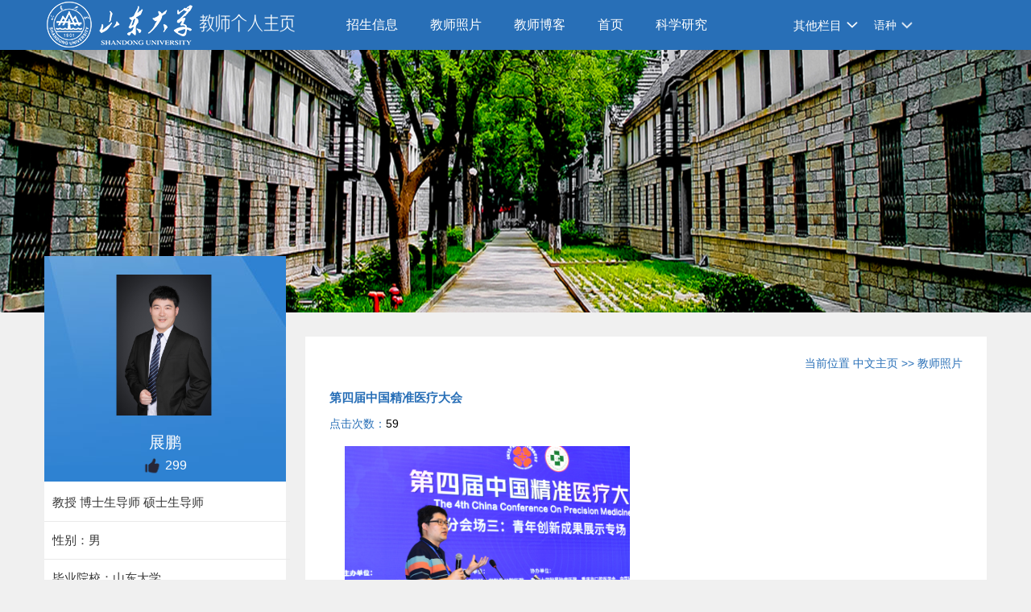

--- FILE ---
content_type: text/html;charset=UTF-8
request_url: https://faculty.sdu.edu.cn/zhanpeng/zh_CN/img/1445300/content/3566.htm
body_size: 6706
content:
<!DOCTYPE html>
<html>
<head><meta charset="UTF-8"><meta name="renderer" content="webkit"><meta http-equiv="X-UA-COMPATIBLE" content="IE=edge,chrome=1"/>
<title>山东大学教师主页 展鹏  第四届中国精准医疗大会  中文主页</title><META Name="keywords" Content="展鹏，药物化学，药物设计，有机合成，新药创制，青年长江学者，山东大学，抗病毒药物，抗痛风药物，研究生，博士后展鹏," />
<META Name="description" Content="展鹏,zhanpeng,山东大学教师主页,展鹏，山东大学药学院教授，从事创新药物研究。欢迎热爱药学与药物化学的青年学子、博士后等青年才俊加盟！,第四届中国精准医疗大会展鹏，药物化学，药物设计，有机合成，新药创制，青年长江学者，山东大学，抗病毒药物，抗痛风药物，研究生，博士后展鹏," />
<META Name="format-detection" Content="telephone=no" />

<meta content="text/html; charset=UTF-8" http-equiv="Content-Type">
<link rel="stylesheet" type="text/css" href="/zwmb3/style/css.css">
<link rel="stylesheet" type="text/css" href="/zwmb3/SpryAssets/SpryMenuBarHorizontal.css">
<script language="javascript" src="/system/resource/js/jquery/jquery-latest.min.js"></script>
<script type="text/javascript" src="/zwmb3/SpryAssets/SpryMenuBar.js"></script>

<script language="javascript" type="text/javascript" src="/zwmb3/js/select_xuanze.js"></script>

<!--Announced by Visual SiteBuilder 9-->
<link rel="stylesheet" type="text/css" href="/zwmb3/_sitegray/_sitegray_d.css" />
<script language="javascript" src="/zwmb3/_sitegray/_sitegray.js"></script>
<!-- CustomerNO:77656262657232307b78475053545742000500014e55 -->
<link rel="stylesheet" type="text/css" href="/zwmb3/common/content.vsb.css" />
<script type="text/javascript" src="/system/resource/js/vsbscreen.min.js" id="_vsbscreen" ></script>
<script type="text/javascript" src="/system/resource/js/counter.js"></script>
<script type="text/javascript">_jsq_(1002,'/common/content.jsp',-1,2122812385)</script>
</head>
<body > 






 <style type="text/css">
.banner{width:100%; height:326px; background:url(/zwmb3/images/banner.jpg) no-repeat center top; margin:0 auto;background-size: 100% 100%;min-width: 1170px;}
</style>







 <style type="text/css">
body{
        PADDING-RIGHT:0px;
    PADDING-LEFT:0px;
    FONT-SIZE:14px;
    PADDING-BOTTOM:0px;
    MARGIN:0px;
    PADDING-TOP:0px;
    FONT-FAMILY:"微软雅黑","宋体",Verdana, Arial, Helvetica, sans-serif;
    color:#000; 
    
            background:#f0f0f0;
}
</style>
<div class="top">
    <div class="w1170">
        <div class="logo fl">







 <a target="_blank" href="https://faculty.sdu.edu.cn"><img border="0" src="/_resource/fileshow/myYN3iUjARFz" title="山东大学教师主页" /></a>


</div>
      




<style>
.s_Aof_sVg {  display: none;
}</style><em  class="s_Aof_sVg"><a href="/GCL/zh_CN/FAI/ixw/list/index.htm">oan</a><a href="/4qd/zh_CN/NfC/Gna/list/index.htm">vIg</a><a href="/503/zh_CN/GGE/pRi/list/index.htm">aaS</a><a href="/t63/zh_CN/qRo/KMB/list/index.htm">yAg</a><a href="/OP0/zh_CN/x0R/pcI/list/index.htm">Cee</a><a href="/MU1/zh_CN/so8/oss/list/index.htm">BcW</a><a href="/D0w/zh_CN/eHL/5K3/list/index.htm">v4U</a><a href="/Yrc/zh_CN/9dG/ZLb/list/index.htm">fph</a><a href="/QJL/zh_CN/ELX/Y7A/list/index.htm">VJ5</a><a href="/IIV/zh_CN/1Nr/sEU/list/index.htm">v8Q</a><a href="/JpT/zh_CN/Sl4/jtz/list/index.htm">cyP</a><a href="/d6A/zh_CN/FNA/Tzg/list/index.htm">nrz</a><a href="/9Ag/zh_CN/6V9/ss4/list/index.htm">vOs</a><a href="/5eB/zh_CN/jFx/efP/list/index.htm">Ut7</a><a href="/0SF/zh_CN/qwR/1F6/list/index.htm">Tmm</a><a href="/Qdm/zh_CN/TAk/Gk0/list/index.htm">EKc</a><a href="/NQv/zh_CN/HWz/j6N/list/index.htm">t2S</a><a href="/lf5/zh_CN/NlA/cTV/list/index.htm">anX</a><a href="/7bn/zh_CN/j2J/8uk/list/index.htm">iV5</a><a href="/aku/zh_CN/WUG/TsF/list/index.htm">LZn</a></em> <div class="menunav fl" id="lxxdaohang">
<ul  id="MenuBar1"  class="MenuBarHorizontal" style="visibility: hidden;">
            <li class="nav1">
            <a href="/zhanpeng/zh_CN/zhym/1445301/list/index.htm" class="MenuBarItemSubmenu"> 招生信息</a>
        </li> 
        <li class="nav1">
            <a href="/zhanpeng/zh_CN/img/1445300/list/index.htm" class="MenuBarItemSubmenu"> 教师照片</a>
        </li> 
        <li class="nav1">
            <a href="/zhanpeng/zh_CN/article/1445299/list/index.htm" class="MenuBarItemSubmenu"> 教师博客</a>
        </li> 
        <li class="nav1">
            <a href="/zhanpeng/zh_CN/index/575337/list/index.htm" class="MenuBarItemSubmenu"> 首页</a>
        </li> 
        <li class="nav1">
            <a href="/zhanpeng/zh_CN/zhym/575338/list/index.htm" class="MenuBarItemSubmenu"> 科学研究</a>
                <ul>
                            <li  class="nav2"><a href="/zhanpeng/zh_CN/yjgk/575339/list/index.htm">研究领域 </a></li>    
                            <li  class="nav2"><a href="/zhanpeng/zh_CN/lwcg/575340/list/index.htm">论文成果 </a></li>    
                            <li  class="nav2"><a href="/zhanpeng/zh_CN/zlcg/575341/list/index.htm">专利 </a></li>    
                            <li  class="nav2"><a href="/zhanpeng/zh_CN/zzcg/575342/list/index.htm">著作成果 </a></li>    
                            <li  class="nav2"><a href="/zhanpeng/zh_CN/kyxm/575343/list/index.htm">科研项目 </a></li>    
                            <li  class="nav2"><a href="/zhanpeng/zh_CN/article/575344/list/index.htm">科研团队 </a></li>    
                 </ul>  
        </li> 
        <li class="nav1">
            <a href="/zhanpeng/zh_CN/zhym/575345/list/index.htm" class="MenuBarItemSubmenu"> 教学研究</a>
                <ul>
                            <li  class="nav2"><a href="/zhanpeng/zh_CN/jxzy/575346/list/index.htm">教学资源 </a></li>    
                            <li  class="nav2"><a href="/zhanpeng/zh_CN/skxx/575347/list/index.htm">授课信息 </a></li>    
                            <li  class="nav2"><a href="/zhanpeng/zh_CN/jxcg/575348/list/index.htm">教学成果 </a></li>    
                 </ul>  
        </li> 
        <li class="nav1">
            <a href="/zhanpeng/zh_CN/hjxx/575349/list/index.htm" class="MenuBarItemSubmenu"> 获奖信息</a>
        </li> 
        <li class="nav1">
            <a href="/zhanpeng/zh_CN/zsxx/575350/list/index.htm" class="MenuBarItemSubmenu"> 招生信息</a>
        </li> 
        <li class="nav1">
            <a href="/zhanpeng/zh_CN/xsxx/575351/list/index.htm" class="MenuBarItemSubmenu"> 学生信息</a>
        </li> 
        <li class="nav1">
            <a href="/zhanpeng/zh_CN/img/575352/list/index.htm" class="MenuBarItemSubmenu"> 我的相册</a>
        </li> 
        <li class="nav1">
            <a href="/zhanpeng/zh_CN/article/575353/list/index.htm" class="MenuBarItemSubmenu"> 教师博客</a>
        </li> 
</ul>
</div>
<div class="teach_topR_qh fl"  id="znzwmb3_othernav_div">
    <ul>
        <li class="select_box fl">
            <a href="#" class="leixin_xz_a f_r" onclick="show_f(null, 'son_ul');"></a>
            <span>其他栏目</span>
            <ul class="son_ul fl" id="znmb1_other_navul"></ul>
        </li>
    </ul>
</div>
<script type="text/javascript">
jQuery(document).ready(function(){
    var totalwidth = jQuery("#lxxdaohang").width();
    var allliwidth = 0;
    var othernavary = new Array();
    var znmb1_other_navul = jQuery("#znmb1_other_navul")[0];
    var MenuBar1 = jQuery("#MenuBar1");
    var navliobjlist =  jQuery("#MenuBar1 > li");
    for(var i=0;i<navliobjlist.length;i++)
    {
        var liobj = navliobjlist.get(i);
        if(liobj)
        {
            var jliobj = jQuery(liobj);
            var liwidth = jliobj.width();
            allliwidth+=liwidth;
            if(allliwidth>=totalwidth)
            {
                var templiobj = jliobj[0];      
                othernavary.push(templiobj);
                MenuBar1[0].removeChild(jliobj[0]);
            }
        }
    }
    if(allliwidth<totalwidth)
    {
        jQuery("#znzwmb3_othernav_div").css("display","none");
    }else
    {
    for(var i=0;i<othernavary.length;i++)
    {
        var tempotherli = jQuery(othernavary[i]);
        tempotherli.removeClass("nav2 nav1");
        tempotherli.css("position","relative");
        tempotherli.find("a").removeClass("MenuBarItemSubmenu");
        tempotherli.find(" ul").css({right:"100px", position:"absolute","background-color":"#fff",top:"0"});
        tempotherli.find(" ul > li").removeClass("nav2");
        znmb1_other_navul.appendChild(othernavary[i]);
    }}
jQuery("#MenuBar1").css("visibility","visible");

});
</script> 
 <script type="text/javascript">
$(document).ready(function() { 
 $('#znmb1_other_navul li').hover(function() {
  $('ul', this).slideDown(200);
  $(this).children('a:first').addClass("hov");
 }, function() {
  $('ul', this).slideUp(100);
  $(this).children('a:first').removeClass("hov");  
 });
});
</script>

        <div class="teach_topR_qh2 fl">
            







 <script language="javascript" src="/system/resource/tsites/tsitesclick.js"></script><script> var _tsites_com_view_mode_type_=8;</script><ul>
<li class="select_box2 fl">
                  <a href="#" class="leixin_xz_a2 f_r" onclick="show_f(null, 'son_ul2');"></a><span>语种</span>
<ul class="son_ul2 fl">
    <li><a href="https://faculty.sdu.edu.cn/zhanpeng/en/index.htm">English</a></li>
</ul>
</li></ul>
        </div>
        <br class="clear" />
    </div>
</div>
<div class="banner"></div>
<div class="w1170 mat70 padt20">
  <div class="leftside fl">
        <div class="photo photo2">
            





 <script language="javascript" src="/system/resource/tsites/imagescale.js"></script><script type="text/javascript">  jQuery(document).ready(function(){  var u5_u5 = new ImageScale("u5",150,180,true,true);u5_u5.addimg("","","","17883"); }); </script><div class="lxxpiclist"><img src="/_resource/fileshow/6naquqnmmYvq?randomid=1761882266914" style="    max-width: 150px; max-height: 180px;"/></div>
<p class="name">展鹏</p>
            <script language="javascript" src="/system/resource/tsites/TsitesPraiseUtil.js"></script><script> var _tsites_com_view_mode_type_=8;</script><script> var _TsitesPraiseUtil_u6= new TsitesPraiseUtil();_TsitesPraiseUtil_u6.setParam({'nodeid':'_parise_obj_u6','iscanclickidobj':'iscanclick_parise_obj_u6','pdtype':'0','imageid':'_parise_imgobj_u6','apptype':'teacher','basenum':'0','uid':'17883','homepageid':34815,'limttype':'allpage','limithour':24,'contentid':3566});</script><p style="padding-top:5px;"><span style="height:25px;"><img src="/system/resource/tsites/images/praise.png" id="_parise_imgobj_u6" width="22" height="22" align="absmiddle" style="cursor:pointer"/></span><span id="_parise_obj_u6" style="font-size:16px; color:#FFF; padding-left:5px;height:25px;"></span></p> 
        </div>
        <div class="jjside">
             <script> var _tsites_com_view_mode_type_=8;</script><script language="javascript" src="/system/resource/tsites/tsitesencrypt.js"></script><ul>
<li>
    教授
    博士生导师
    硕士生导师
</li>

<!--性别-->
<li>性别：男</li>
<!--出生年月-->
<!--毕业院校-->
<li>毕业院校：山东大学</li>
<!--学历-->
<li>学历：博士研究生毕业</li>
<!--学位-->
<li>学位：医学博士学位</li>
<!--在职信息-->
<li>在职信息：在职</li>
<!--所在单位-->
<li>所在单位：药学院</li>
<!--入职时间-->
<li>入职时间： 2010-07-26</li>
<!--所属院系-->
<li>所属院系：
齐鲁医学院
,
药学院
,
药学院
,
药学院
,
药学院

</li>
<!--职务-->
<!--
<li>职务：博士生导师</li>
-->
<!--学科-->

<!--办公地点-->
<li>办公地点：山东大学国家大学生科技园（二环南路）3号楼14层1435房间</li>
<!--联系方式-->
<!--email-->
<li>电子邮箱：<span _tsites_encrypt_field="_tsites_encrypt_field" id="_tsites_encryp_tsteacher_tsemail" style="display:none;">[base64]</span></li>

</ul>
       <ul>






 

 
</ul>
 </div>
        <div class="searchw224">
            <div class="searchside">
             <script language="javascript" src="/system/resource/tsites/com/search/tsitesearch.js"></script><script language="javascript" src="/system/resource/js/base64.js"></script><script> var current_language = "zh_CN";</script><form action="/zhanpeng/zh_CN/search/1445300/search/result.htm" method="post" id="searchform188638" style="display:inline" onsubmit="return (new TsiteSearch()).checkSearch('searchform188638','keyWord_temp');">
    <input type="hidden" name="tsites_search_content" id="tsites_search_content" value='' /><input type="hidden" name="_tsites_search_current_language_" id="_tsites_search_current_language_" value='zh_CN' />
    <input  name="keyWord_temp" id="keyWord_temp" value=""type="text" class="inputtext" /> 
    <input name="submit" type="submit" value="" class="searchbtn" >     
</form>

            </div>
        </div>
<div class="djl">






 <script type='text/javascript'>jQuery(document).ready(function(){(new TsitesClickUtil()).getHomepageClickByType(document.getElementById('u11_click'),0,10,'teacher','17883','34815');})</script>访问量：<span id="u11_click"></span></div>








 <script language="javascript" src="/system/resource/tsites/latestupdatetime.js"></script><script>(new TsitesLatestUpdate()).getHomepageLatestUpdateTime('u12_latestupdatetime_year','u12_latestupdatetime_month','u12_latestupdatetime_day','188721','17883','34815',0,false,2122812385,'zh_CN');</script><script>(new TsitesLatestUpdate()).getTeacherHomepageOpenTime('u12_opentime_year','u12_opentime_month','u12_opentime_day','188721','17883','34815',0,false,2122812385,'zh_CN');</script><div class="djl" style="height: auto;">
<p>开通时间：<span id="u12_opentime_year"></span>.<span id="u12_opentime_month"></span>.<span id="u12_opentime_day"></span></p>
<p>最后更新时间：<span id="u12_latestupdatetime_year"></span>.<span id="u12_latestupdatetime_month"></span>.<span id="u12_latestupdatetime_day"></span></p>	
</div>
         <div class="ewm">






 <!-- 下面这个div是二维码容器,ID不能变-->
<div id="outputu13"></div>
<!-- 下面是生成二维码调用的JS，不要动-->

<script src="/system/resource/qrcode/js/jquery.qrcode.js"></script>
<script src="/system/resource/qrcode/js/qrcode.js"></script>
<script>
var codeInfo = "" ==""? window.location.href:"";
jQuery(function(){
    jQuery('#outputu13').qrcode({
        text:codeInfo,
        render: !!document.createElement('canvas').getContext?"canvas":"table",//设置渲染方式  
        width: 140,     //设置宽度  
        height: 140,     //设置高度  
        correctLevel: 2,//纠错等级  
        background: "#FFFFFF",//背景颜色  
        foreground: "#c42c2c",//前景颜色  
        logo:""//图像logo
    });
})
</script></div>
        <div class="leftlink">
            




             
        </div>    
  </div>
    <div class="rightside fr">
        <div class="rightcon" style=" margin-bottom:0">
            <div class="rightconside">
                <div class="dqwz contentwz">
                    
                  <div class="dqwzlink">





 <div class="dqwzlink1">
    当前位置
                <a href="/zhanpeng/zh_CN/index.htm">中文主页</a>
                >>
                <a href="/zhanpeng/zh_CN/img/1445300/list/index.htm">教师照片</a>
</div>        </div>
                </div>
                <div><script> var _tsites_com_view_mode_type_=8;</script><script type='text/javascript'>window.addEventListener('load',function(){
(new TsitesClickUtil()).updateAndGetClick('img_u16_E3E0C1BA81254E4E85CA8803E0238E5A','0','17883','img','zh_CN','E3E0C1BA81254E4E85CA8803E0238E5A','')});</script> <div class="contentside">
<div class="titlezh">第四届中国精准医疗大会</div>
<div class="conzhlist">
<p><span class="f286fb7">点击次数：</span><span id="img_u16_E3E0C1BA81254E4E85CA8803E0238E5A"></span></p>


<div class="context" >

<div class="picpage" ><ul>
 <li>
<div  align="center" style="max-width:50%">
<a href="javascript:void(0);" style="cursor: default;">
<img src="/_resource/fileshow/RNrAZvMnmMja?randomid=1764624549805" style="max-width:90%"/></a>
</div>
</li>

</ul></div>
</div>


</div>


<div style="margin-top: 40px;border-top: #ccc 1px dashed;clear:both;">
<a href="/zhanpeng/zh_CN/img/1445300/content/4137.htm#img"  style="display: block; padding-top: 10px;"><p><span style="color: #000;font-size: 16px;">上一条：</span>海南会议</p></a>
<a href="/zhanpeng/zh_CN/img/1445300/content/3531.htm#img" style="display: block; padding-top: 10px;"><p><span style="color: #000;font-size: 16px;">下一条：</span>全国药物化学学术会议</p></a>
</div>
</div>
</div>
               </div>
            </div>
        </div>
    </div>
    <br class="clear" />
</div>
<div class="footer">
    <div class="w1170">
        <div class="leftcopy fl">




 版权所有 &nbsp; ©山东大学　地址：中国山东省济南市山大南路27号　邮编：250100　<BR>查号台：（86）-0531-88395114<BR>值班电话：（86）-0531-88364731　建设维护：山东大学信息化工作办公室 　　</div>
        <div class="footright fr">
            <div class="phonelink fl">
<ul>
	<li><a href="javascript:void(0);" title="手机版" onclick="_vsb_multiscreen.setDevice('mobile')">手机版</a></li>
</ul>
</div>
           







 <script> var _tsites_com_view_mode_type_=8;</script><div class="copylink fr">
<li>
<a href="https://faculty-cms.sdu.edu.cn/system/login/cas"  target=_blank title="登录" >登录 | </a>
<a href="https://www.sdu.edu.cn/"  target=_blank title="山东大学" >山东大学</a>
</li>
</div>
          
        </div>
        <br class="clear" />
    </div>
</div>
<script type="text/javascript">
var MenuBar1 = new Spry.Widget.MenuBar("MenuBar1");
</script>
</body>
</html>


--- FILE ---
content_type: text/html;charset=UTF-8
request_url: https://faculty.sdu.edu.cn/system/resource/tsites/praise.jsp
body_size: 14
content:
{"praise":299}

--- FILE ---
content_type: text/html;charset=UTF-8
request_url: https://faculty.sdu.edu.cn/system/resource/tsites/tsitesencrypt.jsp?id=_tsites_encryp_tsteacher_tsemail&content=43475ab55117606bcace1677d6523de94606e6ab2e7d6d3a63892f74b49c1dfebc61b109aa32dcf2a2f92ff506fa370d9aa2a5a2fa85e93335003c553876fed5910feaf27b75060b4bfebdb2b5a315b925629d4c5a3385acc673ed347e0077816aecbaa4f1622a488fa0f0199622069d129ec4f5c8ef4f1ae3ef9a5683838ef4&mode=8
body_size: 47
content:
{"content":"zhanpeng1982@sdu.edu.cn"}






--- FILE ---
content_type: text/html;charset=UTF-8
request_url: https://faculty.sdu.edu.cn/system/resource/tsites/latestupdatetime.jsp
body_size: 83
content:
{"lastedtime":"2025-10-27 13:19:35","year":"2025","month":"10","day":"27"}

--- FILE ---
content_type: text/html;charset=UTF-8
request_url: https://faculty.sdu.edu.cn/system/resource/tsites/latestupdatetime.jsp
body_size: 80
content:
{"opendate":"2018-07-03 08:11:23","year":"2018","month":"7","day":"3"}

--- FILE ---
content_type: text/html;charset=UTF-8
request_url: https://faculty.sdu.edu.cn/system/resource/tsites/click.jsp
body_size: 22
content:
{"click":"0000085510"}

--- FILE ---
content_type: text/html;charset=UTF-8
request_url: https://faculty.sdu.edu.cn/system/resource/tsites/click.jsp
body_size: 25
content:
{"click":59,"dayclick":1}

--- FILE ---
content_type: text/css
request_url: https://faculty.sdu.edu.cn/zwmb3/style/css.css
body_size: 3161
content:
/* CSS Document */


img{border:0;}
ol,ul,li{padding:0px;margin:0px;list-style-type:none;}
caption,th {text-align:left;}
form,ul,li,h1,h2,h3,h4,h5,h6,p,dl,dd,dt.input{margin:0px;padding:0px;word-wrap: break-word;}
address,caption,cite,code,dfn,em,th,var {font-weight:normal;} 
br{padding:0px; margin:0px; height:0px; font-size:0px;}
A:link,A:visited{TEXT-DECORATION:none;}
tr:hover{
	
}
a{    color: #333;}
 .list-paddingleft-2{  padding-left: 20px;}
.list-paddingleft-2 li{    list-style: disc; }
A:hover { TEXT-DECORATION:none;  }
.clear{clear:both;}
.fl{float:left;}
.fr{float:right;}
.top{width:100%; height:62px; background:#286fb7; min-width:1170px; margin:0 auto;}
.w1170{width:1170px; margin:0 auto;}
.logo{width:355px;}
.menunav{width:540px;}
.menunav li{float:left; height:62px; line-height:62px;}
.menunav a{display:block; padding:0 25px; font-size:16px; color:#FFF;}
.menunav a:hover{background:#0757a7;}
.menunav .on{background:#0757a7;}
h1{word-break: break-word !important;}
a{
word-wrap: break-word;
}
.nav1 a{color:black;}

.teach_topR_qh{
	width:auto;
	height:63px;
	font-size:15px;
	
}
.select_box{
	 position:relative; 
}
.select_box span{
	width:auto;
	height:62px;
	float:left;
	padding:0 20px 0 20px;
	background:url(../images/zhimg.png) no-repeat right;
	line-height:63px;
	color:#FFF;
	cursor:pointer;
}
.leixin_xz_a{
	position:absolute; 
	z-index:20;
	}
.son_ul{
	width:100px;
	height:auto;
	position:absolute!important;
	position:absolute;
	z-index:45;
	top:62px;
	left:5px; 
	background:#fff;
	-moz-border-radius: 5px;
	 -webkit-border-radius: 5px; 
	 border-radius: 5px; 
	 filter:alpha(opacity=90);
	 opacity:0.9; 
	 text-align:center; 
	 border:1px solid #dedede;
}
.son_ul li{
	display:block;
	line-height:30px;
	width:100px; 
	float:left;
	border-bottom:1px solid #dedede;
	cursor:pointer;
	}
.son_ul li p{
	width:55px;
	display:inline;
	}


.teach_topR_qh{
	width:auto;
	height:62px;
	margin-left:15px;
	
}


.select_box2{
	 position:relative; 
}
.select_box2 span{
	width:auto;
	height:63px;
	float:left;
	padding:0 20px 0 20px;
	background:url(../images/zhimg.png) no-repeat right;
	line-height:63px;
	color:#FFF;
	cursor:pointer;
}
.leixin_xz_a2{
	position:absolute; 
	z-index:20;
	padding:0 12px;
	display:block;
	}
.son_ul2{
	width:auto;
	height:auto;
	position:absolute!important;
	position:absolute;
	z-index:45;
	top:63px;
	left:5px; 
	background:#fff;
	-moz-border-radius: 5px;
	 -webkit-border-radius: 5px; 
	 border-radius: 5px; 
	 filter:alpha(opacity=90);
	 opacity:0.9; 
	 text-align:center; 
	 border:1px solid #dedede;
}
.son_ul2 li{
	display:block;
	line-height:30px;
	min-width:120px;
	_width:120px; 
	float:left;
	border-bottom:1px solid #dedede;
	cursor:pointer;
	}
.son_ul2 a{display:block; font-size:14px; padding:0 12px; color:#222222;}
.son_ul2 a:hover{background:#286fb7; color:#FFF;}	
.son_ul2 li p{
	width:100%;
	display:inline;
	}		

.mat70{margin-top:-70px; z-index:999;}
.leftside{width:300px; background:#ffffff; min-height:950px;}
.rightside{width:846px; padding-top:100px;}
.photo{width:100%; height:260px; background:url(../images/photobg.jpg) no-repeat;}
.photo2{width:100%; height:280px; background:url(../images/photobg.jpg) #2e82d2 no-repeat;}
.photo p{text-align:center;}
.photo .pic{padding-top:25px;}
/*.photo  .pic img{width:150px; height:180px;}*/
.photo .name{padding:8px 5px 0 5px; color:#FFF; font-size:20px;}
.jjside{width:100%; padding:3px 0;}
.jjside li{width:95%; border-bottom:1px solid #eaeaea; line-height:30px; color:#373737; font-size:15px;  padding:8px 10px;}
.searchw224{width:224px; padding-left:38px; padding-right:38px; padding-top:10px;}
.searchside{width:224px; background:url(../images/searchbg.jpg) no-repeat; height:30px;}
.searchside input{border:0px; border-color:#FFF;}
.inputtext{width:183px; height:26px; border:0; line-height:29px; text-indent:5px; float:left; margin-top:1px; margin-left:2px;}
.searchbtn{width:35px; height:29px; background: url(../images/searchbtn.jpg) no-repeat; cursor:pointer; float:right;}
.djl{width:100%; height:30px; line-height:30px; padding-top:10px; color:#2378c7; text-align:center;}
.ewm{width:142px; height:142px; margin:10px 72px; padding:5px; border:1px solid #dfdfdf;}
.leftlink{width:100%; height:30px; line-height:30px; margin:12px 0;}
.leftlink li{float:left; margin-left:25px; background:url(../images/ico1.jpg) no-repeat left; text-indent:20px;}
.leftlink a{color:#5e5e5e; font-size:16px;}
.leftlink a:hover{color:#3084d3;}
.rightcon{width:100%; background:#FFF; border-bottom:1px solid #eaeaea; padding:25px 0; margin-bottom:26px;    overflow: hidden;}
.rightconside{width:93%; margin:0 auto;min-height:800px;}
.rightconside h2{ height:35px; font-size:16px; color:#286fb7;}
.rightconside h3{width:100%; font-size:16px; color: #363636; height:28px;}

.rightconside1{width:93%; margin:0 auto;}
.rightconside1 h2{width:100%; height:35px; font-size:16px; color:#286fb7;}
.rightconside1 h3{width:100%; font-size:16px; color: #363636; height:auto;}


.rightconsidexsxx {width:93%; margin:0 auto;}
.rightconsidexsxx  h2{width:100%; height:35px; font-size:16px; color:#286fb7;}
.rightconsidexsxx  h3{width:100%; font-size:16px; color: #363636; height:28px;}

.rightfont{width:100%; font-size:15px; color:#000;}
.rightfont p{line-height:30px;}
.cypiclist{width:100%;}
.cypiclist li{float:left; width:33%; float:left; margin-top:15px;}
.cypiclist .pic{width:135px; padding:5px; border:1px solid #e6e6e6;height: 172px;overflow: hidden;position: relative;display: table-cell;text-align: center;vertical-align: middle;}
.pic{width:135px; padding:5px; border:1px solid #e6e6e6;height: 172px;overflow: hidden;position: relative;display: table-cell;text-align: center;vertical-align: middle;}

.cypiclist .namejj{float:left; width:95%;}
.cypiclist p{line-height:28px;text-align: center;width: 148px;}
.footer{width:100%; min-height:56px; background:#034c86;min-width: 1200px;}
.leftcopy{width:860px; padding:15px 10px; line-height:22px; color:#FFF;}
.footright{width:260px; padding:15px 10px; color:#fff;}
.phonelink{}
.phonelink a{color:#9eccff;}
.copylink{width:200px; color:#FFF;}
.copylink a{color:#FFF;}

.padt20{padding-bottom:25px;}
.dqwz{width:100%; height:35px;}
.dqwz h2{ float:left;}
.dqwz .dqwzlink{width:500px; float:right; color:#286fb7; text-align:right;}
.dqwz .dqwzlink a{color:#286fb7;}

.dqwz .dqwzlink1{ float:right; color:#286fb7; text-align:right;padding-bottom:10px;}
.dqwz .dqwzlink1 a{color:#286fb7;}

.listej{width:100%;clear: both;}
.listej li{width:100%; line-height:26px; margin-top:15px; font-size:15px;    padding-bottom: 10px; border-bottom: 1px dashed #e5e5e5;word-break:break-word;}
.listej a{color:#000;word-wrap: break-word;
    word-break: break-word;}
.listej a:hover{color:#3084d3;}
.page{width:100%; padding-top:12px; text-align:center; height:30px;}

.contentwz .dqwzlink{width:100%;}
.contentside{width:100%;}
.contentside p{word-break:break-word;}
.contentside h1{font-size:24px; font-weight:normal; text-align:center; line-height:36px;}
.contime{width:100%; padding-top:12px; text-align:center; color:#5c5c5c;}
.context{width:100%; font-size:15px; line-height:30px; padding-top:12px;}
.context p{text-indent:2em;}
.fjside{width:100%; color:#3084d3; padding-top:30px;}
.fjside .jslist{text-indent:4em;    color: #3084d3;}
.fjside .jslist a{color:#3084d3;}

.titlezh{width:100%; line-height:32px; font-size:16px; font-weight:bold; color:#286fb7; font-size:15px;word-break:break-word;}
.conzhlist{width:100%;}
.conzhlist p{line-height:32px;}
.conzhlist .f286fb7{ color:#286fb7;}
.tzyfdpic{width:100%;}
.tzyfdpic ul{width:820px; overflow:hidden;}
.tzyfdpic li{width:164px; float:left; margin-right:40px;}

.tzyfdpic .namejj{width:89%; height:28px; line-height:28px; text-align:center;color: #333;}
.listpic li{margin-bottom:20px;}


#znmb1_other_navul ul{display:none;}
#znmb1_other_navul ul a{font-size:12px; color:#030;}

/*图片显示*/
.lxxpiclist{
    overflow: hidden;
    position: relative;
    display: table-cell;
    text-align: center;
    vertical-align: middle;
    width: 160px;
    height: 190px;
  
    padding-left: 70px;
    padding-right: 70px;
    padding-top: 20px;
}
}

.lxxpicspan{
    height: 36px;
    line-height: 36px;
    text-overflow: ellipsis;
    overflow: hidden;
    font-size: 14px;
    text-align: center;
    padding-left: 70px;
    padding-right: 70px;
    padding-top: 20px;
}   


.xsfn_title{width:100%; border-bottom:1px dotted #dbdbdb; padding-top:35px;}
.padtop12{padding-top:12px;}
.xsfnlist{width:100%; padding-top:20px;}
.xsfnlist h2{width:150px; height:32px; line-height:32px; border:1px solid #3184d2; text-indent:15px; font-size:15px;}
.xsfnlist p{line-height:26px; padding-top:6px; text-indent:2em; font-size:16px;}
/*导航位置*/
.QRCodeBox{
	width:100%;
	float:left;
	bottom:0px;
	clear:both;
}
.QRCode{height:155px;color:#bfd2e6;background-color: #3877af;text-align:center;}
.QRCode img{margin-top:15px;color:#f6f6f6;}


.xsxxtit{width:100%; height:30px; background:#f7f6f6; border:1px solid #f1f1f1;}
.xsxxtit h2{width:220px; height:30px; line-height:30px; text-indent:12px; color:#FFF; background:#286FB7; border:1px solid #136efd;}
.xsxxfei1{width:100%; padding-top:13px;}
.xsxxfei1 h2{ width:100%; font-size:16px; text-indent:16px; background:}
.xsxxfei1 h2 span{color:#F60;}
.namelist{width:100%; padding:5px 0px; background:#fcfcfc; border:1px solid #f6f6f6;}
.namelist a{display:block; float:left; width:135px; height:28px; line-height:28px; overflow:hidden; padding:0 10px; font-size:15px; color:#4c4c4c; margin-bottom:5px;}
.namelist a:hover{color:#fff; background:#3e89fc;text-align:center;}
.mat20{margin-top:20px;}
.bggreen h2{background:#f8870f; border:1px solid #f89305; width:200px;}
.padtop6{padding-top:6px;}
.lxxfenge{
background: url(../images/ico_004.png) right center no-repeat;
}


/*分页*/


.pages table{width:auto !important; margin-top:20px;}
 tbody{
     border: none;
    background-color: #fff;
 }
.pages table td,.pages table td div {
    font-family: "微软雅黑" !important;
}

.pages .PrevDisabled,.pages .Next,.pages a.Prev,.pages .NextDisabled {
    border: 1px solid #2a688c !important;
    height: 25px !important;
    line-height: 25px !important;
    color: #2a688c !important;
    padding: 0 10px !important;
    font-family: "微软雅黑" !important;
    vertical-align: middle;
   box-sizing:border-box;-moz-box-sizing:border-box;-webkit-box-sizing:border-box;
}

.pages input[type="button"] {
    padding: 0 10px !important;
    height: 25px !important;
    line-height: 25px !important;
    background: #286fb7 !important;
    color: #fff !important;
    border: 0 !important;
    vertical-align: top;
    box-sizing:border-box;
    -moz-box-sizing:border-box;
    -webkit-box-sizing:border-box;
}

.pages input.defaultInputStyle {
    margin-left: 5px !important;
    margin-right: 5px !important;
    border: 1px solid #333 !important;
    height: 25px !important;
    line-height: 25px !important;
    vertical-align: top;
    box-sizing: border-box;
    -moz-box-sizing: border-box;
    -webkit-box-sizing: border-box;
    padding: 0 5px !important;
   box-sizing:border-box;-moz-box-sizing:border-box;-webkit-box-sizing:border-box;
}

.defaultButtonStyle {
    FILTER: progid:DXImageTransform.Microsoft.Gradient(GradientType=0,StartColorStr=#b2101a, EndColorStr=#b2101a)!important;
    CURSOR: pointer;
    line-height: 14px;
    background: -webkit-gradient(linear, 0 0, 0 100%, from(#b2101a), to(#b2101a))!important;
    background: -moz-linear-gradient( top,#b2101a,#b2101a)!important;
    background: -ms-linear-gradient(top,#b2101a 0%,#b2101a 100%)!important;
   box-sizing:border-box;-moz-box-sizing:border-box;-webkit-box-sizing:border-box;
}

--- FILE ---
content_type: application/javascript
request_url: https://faculty.sdu.edu.cn/system/resource/tsites/TsitesPraiseUtil.js
body_size: 1457
content:
function TsitesPraiseUtil() {
    var _this = this;
    _this.nodeid;
    _this.iscanclickidobj;
    _this.imageid;
    _this.apptype = "";
    _this.basenum = 0;
    _this.uid = "";
    _this.homepageid = 0;
    _this.contentid = 0;
    _this.pdtype = 1;
    _this.nodeObj = null;
    _this.isCanclickidobj = null;
    _this.action = "/system/resource/tsites/praise.jsp";
    _this.praiseNum = 0;
    _this.praiseing = false;
    _this.limttype = 'allpage';
    _this.limithour = 24;
    _this.setParam = function (param) {
        _this.nodeid = param.nodeid ? param.nodeid : 0;
        _this.iscanclickidobj = param.iscanclickidobj ? param.iscanclickidobj : 0;
        _this.apptype = param.apptype ? param.apptype : "";
        _this.basenum = param.basenum ? param.basenum : 0;
        _this.uid = param.uid ? param.uid : 0;
        _this.homepageid = param.homepageid ? param.homepageid : 0;
        _this.contentid = param.contentid ? param.contentid : 0;
        _this.imageid = param.imageid ? param.imageid : 0;
        _this.limttype = param.limttype ? param.limttype : 'allpage';
        _this.pdtype = param.pdtype ? param.pdtype : 1;
        _this.limithour = param.limithour ? param.limithour : 24;
        if (_this.nodeid) {
            _this.nodeObj = jQuery("#" + _this.nodeid);
        }
        if (_this.iscanclickidobj) {
            _this.isCanclickidobj = jQuery("#" + _this.iscanclickidobj);
        }
        jQuery.ajax({
            url: "/system/resource/js/jquery/jquery.cookie.js",
            dataType: "script",
            cache: true
        }).done(function () {
            _this.getPraise();
            _this.bindClickMethod();
        });
    }
    /**
     * 更新一个内容的点赞次数
     */
    _this.updatePraise = function () {
        if (_this.praiseing === true) {
            return;
        }
        _this.praiseing = true;
        var key = "tsites_praise_";
        if (_this.limttype === 'allpage') {
            key += _this.uid;
        } else if (_this.limttype === 'specilpage') {
            key += +_this.uid + "_" + _this.homepageid;
        }
        var al = _this.getCookie(key);
        if (al !== 1) {
            _this.setCookie(key, "1", {path: '/'}, _this.limithour);
            jQuery.post(_this.action, {
                "uid": _this.uid,
                "homepageid": _this.homepageid,
                "apptype": _this.apptype,
                "contentid": _this.contentid,
                "pdtype": _this.pdtype,
                "ac": "updatePraise"
            }, function (data) {
                if(data.result){
                    _this.praiseNum++;
                    $("#" + _this.nodeid).html(_this.praiseNum);
                }
                _this.praiseing = false;
            }, "json");
        }
    }

    /**
     * 查询一个内容点赞次数
     *
     */
    _this.getPraise = function () {
        /**
         * 是否可以进行点赞
         *
         */
        var key = "tsites_praise_";
        if (_this.limttype == 'allpage') {
            key += _this.uid;
        } else if (_this.limttype == 'specilpage') {
            key += +_this.uid + "_" + _this.homepageid;
        }
        var a2 = _this.getCookie(key);
        if (a2 == 1) {
            _this.isCanclickidobj.val("false");
        }

        jQuery.post(_this.action, {
            "uid": _this.uid,
            "homepageid": _this.homepageid,
            "apptype": _this.apptype,
            "contentid": _this.contentid,
            "pdtype": _this.pdtype,
            "basenum": _this.basenum,
            "ac": "getPraise"
        }, function (data) {
            if (_this.nodeObj && data) {
                $("#" + _this.nodeid).html(data.praise);
                _this.praiseNum = data.praise;
            }
        }, "json");
    }

    /**
     * 对点赞对象做事件绑定
     */
    _this.bindClickMethod = function () {
        $("#" + _this.imageid).bind("click", function () {
            _this.updatePraise();
        });
    }
    //得到cookie值
    // Retrieve the value of the cookie with the specified name.
    _this.getCookie = function (sName) {
        // cookies are separated by semicolons
        var aCookie = document.cookie.split("; ");
        for (var i = 0; i < aCookie.length; i++) {
            var aCrumb = aCookie[i].split("=");
            if (sName == aCrumb[0])
                return unescape(aCrumb[1]);
        }
        return null;
    }

    //设置cookie值
    // Create a cookie with the specified name and value.
    // The cookie expires after one year.
    _this.setCookie = function (sName, sValue, path, oh) {
        var expires = "";
        if (oh > 0) {
            var exp = new Date();
            exp.setTime(exp.getTime() + oh * 60 * 60 * 1000);//过期时间
            expires = exp.toGMTString();
        }
        if (expires != "") {
            document.cookie = sName + "=" + escape(sValue) + ";path=" + path.path + ";expires=" + expires;
        } else {
            document.cookie = sName + "=" + escape(sValue) + ";path=" + path.path + ";";
        }
    }
}